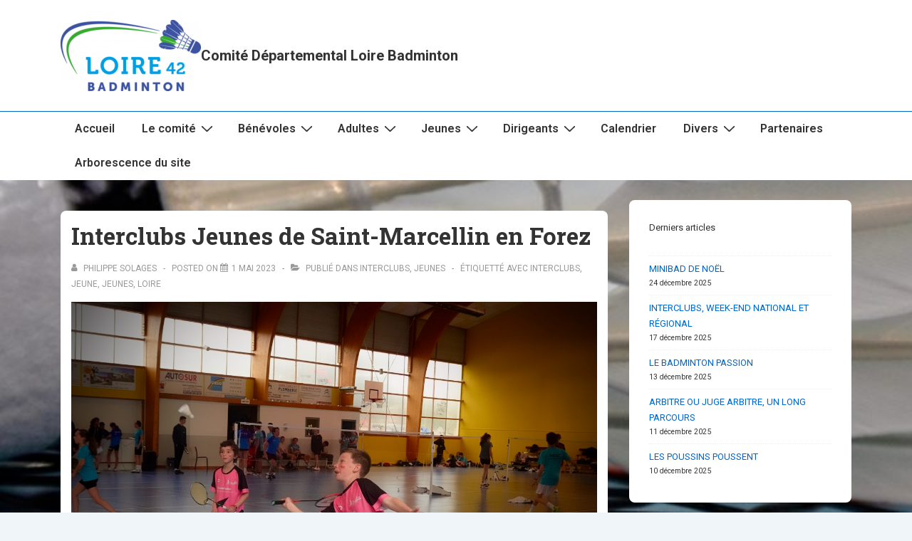

--- FILE ---
content_type: text/css
request_url: https://badminton42.fr/wp-content/uploads/hurrytimer/css/4332a7c42e1ca4ef.css?ver=6.9
body_size: 862
content:
[class~=hurrytimer-campaign] {
  line-height: normal;
  text-align: center;
  padding: 10px 0;
}
[class~=hurrytimer-campaign] * {
  line-height: normal;
}

.hurryt-loading {
  display: none !important;
}

.hurrytimer-timer {
  display: flex;
  align-items: baseline;
  justify-content: center;
  flex-wrap: wrap;
}

.hurrytimer-timer-digit {
  font-feature-settings: "tnum";
  font-variant-numeric: tabular-nums;
}

.hurrytimer-headline {
  color: #333;
  display: block;
  margin: 5px auto;
  overflow: hidden;
}

.hurrytimer-timer-block {
  position: relative;
  display: flex;
  margin-right: 5px;
  flex-direction: column;
  align-items: center;
  justify-content: center;
  box-sizing: content-box;
  margin-bottom: 10px;
  margin-left: 5px;
}
.hurrytimer-timer-block:last-child {
  margin-right: 0;
}
.hurrytimer-timer-block:first-child {
  margin-left: 0;
}

.hurrytimer-sticky {
  margin: auto !important;
  width: 100%;
  background: #fff;
  left: 0;
  right: 0;
  z-index: 9999;
  position: fixed;
  box-shadow: 1px 1px 2px rgba(0, 0, 0, 0.05);
}
.hurrytimer-sticky.is-off {
  position: relative;
  z-index: 0;
}

.admin-bar:not(.wp-admin) .hurrytimer-sticky {
  z-index: 999999;
}

.hurrytimer-sticky-inner {
  max-width: 1200px;
  margin: auto;
  text-align: center;
  padding-left: 5px;
  padding-right: 5px;
}

.hurrytimer-button {
  display: inline-block;
  text-decoration: none;
  outline: none;
}

.hurrytimer-sticky-close {
  right: 10px;
  position: absolute;
  transform: translateY(-50%);
  top: 50%;
  background: none;
  border: none;
  padding: 0;
  margin: 0;
  width: 13px;
  height: 13px;
  cursor: pointer;
  display: flex;
}
.hurrytimer-sticky-close svg {
  fill: #333;
  width: 100%;
  height: 100%;
}
.hurrytimer-sticky-close:hover {
  opacity: 1;
  background: none;
}
.hurrytimer-campaign-6265{
    text-align: center;
    display: block;
}

.hurrytimer-campaign-6265 .hurrytimer-timer-digit,
.hurrytimer-campaign-6265 .hurrytimer-timer-sep{
    color: #8224e3;
    display: block;
    font-size: 24px;
}

.hurrytimer-campaign-6265 .hurrytimer-timer{
justify-content:center}.hurrytimer-campaign-6265 .hurrytimer-timer-label{
    font-size: 12px;
    color: #000;
    text-transform: uppercase;
    display: block;
}



.hurrytimer-campaign-6265 .hurrytimer-headline{
    font-size: 30px;
    color: #000;
    margin-bottom: 5px;

}

.hurrytimer-campaign-6265 .hurrytimer-button-wrap{
    margin-top: 5px;

}
.hurrytimer-campaign-6265 .hurrytimer-button{
    font-size: 15px;
    color: #fff;
    background-color: #000;
    border-radius: 3px;
    padding: 10px 15px;
}

@media(max-width:425px) {
.hurrytimer-campaign-6265 .hurrytimer-button-wrap,
.hurrytimer-campaign-6265 .hurrytimer-headline
{
    margin-left: 0;
    margin-right: 0;
}
}

.hurrytimer-campaign-6260{
    text-align: center;
    display: block;
}

.hurrytimer-campaign-6260 .hurrytimer-timer-digit,
.hurrytimer-campaign-6260 .hurrytimer-timer-sep{
    color: #136ebf;
    display: block;
    font-size: 41px;
}

.hurrytimer-campaign-6260 .hurrytimer-timer{
justify-content:center}.hurrytimer-campaign-6260 .hurrytimer-timer-label{
    font-size: 15px;
    color: #1e73be;
    text-transform: uppercase;
    display: block;
}



.hurrytimer-campaign-6260 .hurrytimer-headline{
    font-size: 32px;
    color: #0c9ace;
    margin-bottom: 4px;

}

.hurrytimer-campaign-6260 .hurrytimer-button-wrap{
    margin-top: 5px;

}
.hurrytimer-campaign-6260 .hurrytimer-button{
    font-size: 15px;
    color: #fff;
    background-color: #000;
    border-radius: 3px;
    padding: 10px 15px;
}

@media(max-width:425px) {
.hurrytimer-campaign-6260 .hurrytimer-button-wrap,
.hurrytimer-campaign-6260 .hurrytimer-headline
{
    margin-left: 0;
    margin-right: 0;
}
}